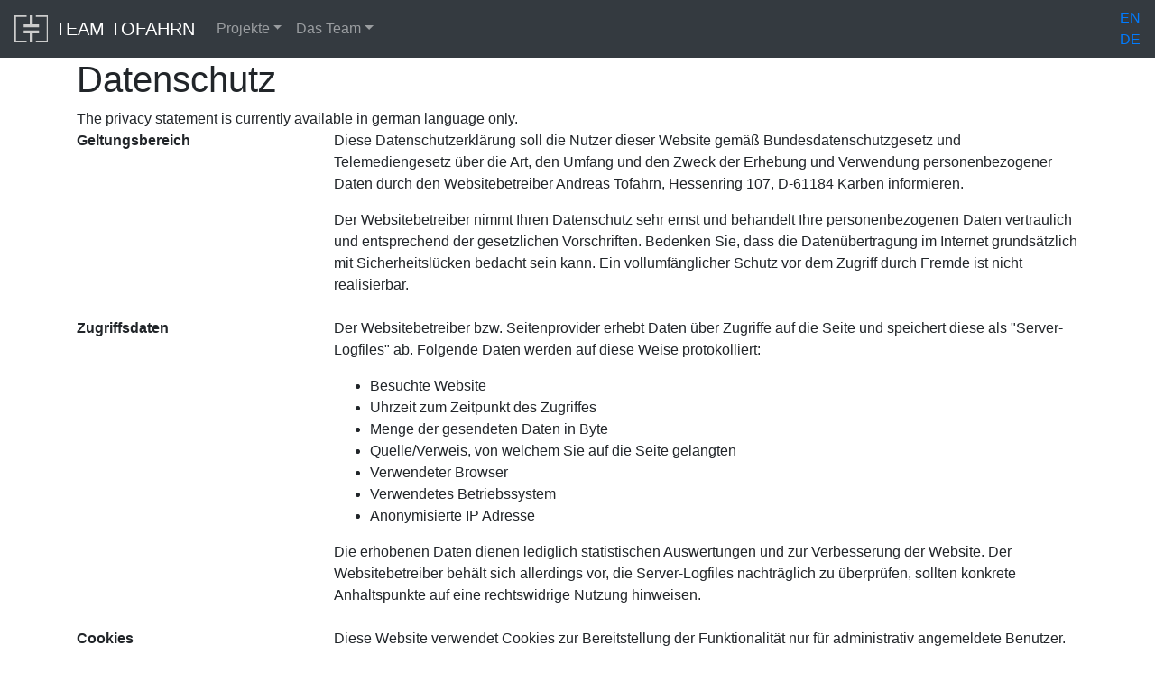

--- FILE ---
content_type: text/html; charset=utf-8
request_url: https://team-tofahrn.de/privacy/
body_size: 5339
content:
<!DOCTYPE html><html lang=de><meta charset=utf-8><meta name=description content=Team-Tofahrn><meta name=viewport content='width=device-width, initial-scale=1, shrink-to-fit=no'><link rel=stylesheet href=/css/styles.css><script src=/js/jquery-3.2.1.min.js></script><script src=/js/popper.min.js></script><link rel=stylesheet href=/css/bootstrap.min.css><script src=/js/bootstrap.min.js></script><title>Datenschutz</title><body style=padding-top:4em;><nav class="navbar fixed-top navbar-expand-lg navbar-dark bg-dark"><a class=navbar-brand href=/de/> <img src=/TTw.svg style="height: 1.5em;" class="d-inline-block align-top mr-2"><span>TEAM TOFAHRN</span> </a><button class=navbar-toggler type=button data-toggle=collapse data-target=#navbarSupportedContent aria-controls=navbarSupportedContent aria-expanded=false aria-label="Toggle navigation"><span class=navbar-toggler-icon></span></button><div class="collapse navbar-collapse" id=navbarSupportedContent><ul class="navbar-nav mr-auto"><li class='nav-item dropdown'><a class='nav-link dropdown-toggle' href=# id=dropdown1444 role=button data-toggle=dropdown aria-haspopup=true aria-expanded=false>Projekte</a><div class=dropdown-menu aria-labelledby=dropdown1444><a class=dropdown-item href=/de/projects/term/>T.E.R.M</a><a class=dropdown-item href=/de/projects/organ-story/>Orgel Story</a></div><li class='nav-item dropdown'><a class='nav-link dropdown-toggle' href=# id=dropdown1507 role=button data-toggle=dropdown aria-haspopup=true aria-expanded=false>Das Team</a><div class=dropdown-menu aria-labelledby=dropdown1507><a class=dropdown-item href=/de/the-team/history/>History</a><a class=dropdown-item href=/de/the-team/today/>Heute</a></div></ul></div><div class=lang-block><div class=lang-item><a href=/en/privacy/>EN</a></div><div class=lang-separator></div><div class=lang-item><a href=/de/privacy/ id=lang-current>DE</a></div></div></nav><main class=container><h1>Datenschutz</h1>The privacy statement is currently available in german language only.<dl class=row><dt class=col-3>Geltungsbereich<dd class=col-9><p>Diese Datenschutzerklärung soll die Nutzer dieser Website gemäß Bundesdatenschutzgesetz und Telemediengesetz über die Art, den Umfang und den Zweck der Erhebung und Verwendung personenbezogener Daten durch den Websitebetreiber Andreas Tofahrn, Hessenring 107, D-61184 Karben informieren.<p>Der Websitebetreiber nimmt Ihren Datenschutz sehr ernst und behandelt Ihre personenbezogenen Daten vertraulich und entsprechend der gesetzlichen Vorschriften. Bedenken Sie, dass die Datenübertragung im Internet grundsätzlich mit Sicherheitslücken bedacht sein kann. Ein vollumfänglicher Schutz vor dem Zugriff durch Fremde ist nicht realisierbar.</p><dt class=col-3>Zugriffsdaten<dd class=col-9><p>Der Websitebetreiber bzw. Seitenprovider erhebt Daten über Zugriffe auf die Seite und speichert diese als "Server-Logfiles" ab. Folgende Daten werden auf diese Weise protokolliert:<ul><li>Besuchte Website<li>Uhrzeit zum Zeitpunkt des Zugriffes<li>Menge der gesendeten Daten in Byte<li>Quelle/Verweis, von welchem Sie auf die Seite gelangten<li>Verwendeter Browser<li>Verwendetes Betriebssystem<li>Anonymisierte IP Adresse</ul><p>Die erhobenen Daten dienen lediglich statistischen Auswertungen und zur Verbesserung der Website. Der Websitebetreiber behält sich allerdings vor, die Server-Logfiles nachträglich zu überprüfen, sollten konkrete Anhaltspunkte auf eine rechtswidrige Nutzung hinweisen.</p><dt class=col-3>Cookies<dd class=col-9><p>Diese Website verwendet Cookies zur Bereitstellung der Funktionalität nur für administrativ angemeldete Benutzer. Dabei handelt es sich um kleine Textdateien, welche vom Browser auf Ihrem Endgerät gespeichert werden und mit jedem Abruf von Inhalten zum Server übermittelt werden.<p>Gängige Browser bieten die Einstellungsoption, Cookies nicht zuzulassen. Auch können Sie dort in der Regel den Inhalt der in den Cookies gespeicherten Daten einsehen.<p>(oder anders: Gäste sind willkommen, bekommen aber keine Kekse!)</p><dt class=col-3>Umgang mit personenbezogenen Daten<dd class=col-9><p>Diese Website erfasst, mit Ausnahme der für den Datentransport notwendigen IP-Adresse, keinerlei persönliche Daten.<p>Sofern sie über die angegebene Mail-Adresse Kontakt mit dem Websitebetreiber aufnehmen, wird Ihre Mail-Adresse erfasst und zusammen mit dem Mail-Inhalt gespeichert, um auf Ihre Anfrage antworten zu können. Diese Informationen werden grundsätzlich vertraulich behandelt und nicht an Dritte weitergegeben.<p> </p><dt class=col-3>Rechte des Nutzers: Auskunft, Berichtigung und Löschung<dd class=col-9><p>Sie als Nutzer erhalten auf Antrag Ihrerseits kostenlose Auskunft darüber, welche personenbezogenen Daten über Sie gespeichert wurden. Sofern Ihr Wunsch nicht mit einer gesetzlichen Pflicht zur Aufbewahrung von Daten (z. B. Vorratsdatenspeicherung) kollidiert, haben Sie ein Anrecht auf Berichtigung falscher Daten und auf die Sperrung oder Löschung Ihrer personenbezogenen Daten.</dl><p>Muster von <a href=https://datenschutz.org target=_blank rel="noreferrer noopener">datenschutz.org</a></p><hr/></main><footer class='container text-right'><a href=/imprint target=_self>Impressum und Kontakt</a> / <a href=/privacy target=_self>Datenschutz</a></footer><script>$(function(){$('[data-toggle="popover"]').popover()});$('.popover-dismiss').popover({trigger:'focus'})</script>

--- FILE ---
content_type: text/css
request_url: https://team-tofahrn.de/css/styles.css
body_size: 7772
content:
.box-shadow { box-shadow: 0 .25rem .75rem rgba(0, 0, 0, .05); }

hr.style1{
	border-top: 1px solid #8c8b8b;
}


hr.style2 {
	border-top: 3px double #8c8b8b;
}

hr.style3 {
	border-top: 1px dashed #8c8b8b;
}

hr.style4 {
	border-top: 1px dotted #8c8b8b;
}

hr.style5 {
	background-color: #fff;
	border-top: 2px dashed #8c8b8b;
}


hr.style6 {
	background-color: #fff;
	border-top: 2px dotted #8c8b8b;
}

hr.style7 {
	border-top: 1px solid #8c8b8b;
	border-bottom: 1px solid #fff;
}


hr.style8 {
	border-top: 1px solid #8c8b8b;
	border-bottom: 1px solid #fff;
}
hr.style8:after {
	content: '';
	display: block;
	margin-top: 2px;
	border-top: 1px solid #8c8b8b;
	border-bottom: 1px solid #fff;
}

hr.style9 {
	border-top: 1px dashed #8c8b8b;
	border-bottom: 1px dashed #fff;
}

hr.style10 {
	border-top: 1px dotted #8c8b8b;
	border-bottom: 1px dotted #fff;
}


hr.style11 {
	height: 6px;
/*	background: url(http://ibrahimjabbari.com/english/images/hr-11.png) repeat-x 0 0; */
    border: 0;
}


hr.style12 {
	height: 6px;
/*	background: url(http://ibrahimjabbari.com/english/images/hr-12.png) repeat-x 0 0; */
    border: 0;
}

hr.style13 {
	height: 10px;
	border: 0;
	box-shadow: 0 10px 10px -10px #8c8b8b inset;
}


hr.style14 { 
  border: 0; 
  height: 1px; 
  background-image: -webkit-linear-gradient(left, #f0f0f0, #8c8b8b, #f0f0f0);
  background-image: -moz-linear-gradient(left, #f0f0f0, #8c8b8b, #f0f0f0);
  background-image: -ms-linear-gradient(left, #f0f0f0, #8c8b8b, #f0f0f0);
  background-image: -o-linear-gradient(left, #f0f0f0, #8c8b8b, #f0f0f0); 
}


hr.style15 {
	border-top: 4px double #8c8b8b;
	text-align: center;
}
hr.style15:after {
	content: '\002665';
	display: inline-block;
	position: relative;
	top: -15px;
	padding: 0 10px;
/*	background: #f0f0f0; */

	color: #8c8b8b;
	font-size: 18px;
}

hr.style16 { 
  border-top: 1px dashed #8c8b8b; 
} 
hr.style16:after { 
  content: '\002702'; 
  display: inline-block; 
  position: relative; 
  top: -12px; 
  left: 40px; 
  padding: 0 3px; 
  /*	background: #f0f0f0; */

  color: #8c8b8b; 
  font-size: 18px; 
}


hr.style17 {
	border-top: 1px solid #8c8b8b;
	text-align: center;
}
hr.style17:after {
	content: '§';
	display: inline-block;
	position: relative;
	top: -14px;
	padding: 0 10px;
/*	background: #f0f0f0; */
	color: #8c8b8b;
	font-size: 18px;
	-webkit-transform: rotate(60deg);
	-moz-transform: rotate(60deg);
	transform: rotate(60deg);
}


hr.style18 { 
  height: 30px; 
  border-style: solid; 
  border-color: #8c8b8b; 
  border-width: 1px 0 0 0; 
  border-radius: 20px; 
} 
hr.style18:before { 
  display: block; 
  content: ""; 
  height: 30px; 
  margin-top: -31px; 
  border-style: solid; 
  border-color: #8c8b8b; 
  border-width: 0 0 1px 0; 
  border-radius: 20px; 
}

/*
* {
	margin: 0;
	padding: 0;
	font-size: 100%;
	color: black;
	text-decoration: none;
	font-weight: normal;
}

b {
	font-weight: bold;
}

li {
	margin-left:1.5em;
}
h1 {
	font-size: 120%;
	font-weight: bold;
	margin-bottom: 1em;
	color: blue;
}

h2 {
	font-size: 110%;
	font-weight: bold;
	margin-bottom: 0.5em;	
}


a {
	font-size: inherit;
	color: inherit;
	text-decoration: inherit;
	font-weight: inherit;
}

p {
	margin-bottom: 0.5em;	
	
}

p a {
	color: green;
}

p a:hover {
	text-decoration: underline;
	color: purple;
}

nav {
	text-align: center;
	background-color: lightgrey;
}


nav a {
	padding: 1em; 
	display: inline-block; 
}

nav a.Aktiv {
	background-color:white;
	border-radius: 1em 1em 0em 0em;
}

body{
	background-color: grey;
}

main {
	background-color: white;
	max-width: 1000px;
	margin-left: auto;
	margin-right: auto;
	padding: 1em;
}

footer {
	background-color: grey;
	max-width: 1000px;
	margin-left: auto;
	margin-right: auto;
	padding: 1em;
	text-align: right;
	font-size: 80%;
}

sup, sub {
	font-size: 60%;
}

.Bastel-Tabelle {	
}

.Bastel-Tabelle h1 {
	display: inline;  
	grid-area: Title;
	margin: 0;
	align-self: baseline;
}

.Bastel-Tabelle time {	
	grid-area: Zeit;
}

.Bastel-Tabelle summary::-webkit-details-marker {
	grid-area: Marker;
	font-size: 150%;
	align-self: center;
}

.Bastel-Tabelle summary{
	display:grid;	
	grid-template-columns: auto 1fr auto;
    grid-template-rows: auto;
	grid-template-areas: 
		"Marker Title Zeit"
		;	
}

.tag-list{
	    list-style-type: none;
		margin-bottom: 0.5em;
}

.tag-label {
	border: #000 1px solid;
	margin: 0.2em;
	padding: 0.25em;
	border-radius: .25em;
	cursor: pointer;
	display: inline-block;
    }
.tag-label.active {				 
	background: #3e3;
    }

.Zeitennachweis {	
}

.Zeitennachweis h1 {
	display: inline;  
	grid-area: Title;
	margin: 0;
	align-self: baseline;
}

.Zeitennachweis time {	
	grid-area: Zeit;
}

.Zeitennachweis summary::-webkit-details-marker {
	grid-area: Marker;
	font-size: 150%;
	align-self: center;
}

.Zeitennachweis summary{
	display:grid;	
	grid-template-columns: auto 1fr auto;
    grid-template-rows: auto;
	grid-template-areas: 
		"Marker Title Zeit"
		;	
}

table, td, th { border: 1px solid black; }
td {color:white;background-color:green;}
.GEFAHR {background-color:red;}
.abschnitt {background-color:#eee;}

.game-container {
	background-color: white;
	display: grid;
	grid-template-columns: 300px 1em 1fr auto;
    grid-template-rows: auto auto auto 1fr;
	grid-template-areas: 
		"image . header publisher"
		"image . header genre"
		"image . date date"
		"image . text text"
		;
	border-bottom: 1px solid black;
	padding: 0.25em;
}

.game-container figure {
	grid-area: image;
}

.game-container figure img{
	display: block;
}


.game-container h1 {
	margin: 0;
	grid-area: header;
}

.game-container time {
	grid-area: date;
}

.game-container p.link_publisher {
	grid-area: publisher;
}

.game-container p.link_genre {
	grid-area: genre;
}

.game-container p {
	margin-bottom: 0;	
	grid-area: text;
}






.MarkupPagerNav {
        clear: both;
        margin: 1em 0;
        font-family: Arial, sans-serif;
		text-align: center;
}
.MarkupPagerNav li {
	display: inline-block;
	list-style: none;
	margin: 0;
}

.MarkupPagerNav li a,
.MarkupPagerNav li.MarkupPagerNavSeparator {
	display: block;
	float: left;
	padding: 2px 9px;
	color: #fff;
	margin-right: 3px;
	font-size: 10px;
	font-weight: bold;
	text-transform: uppercase;
	border-radius: .5em;
	border: 1px solid black;
}

.MarkupPagerNav li.MarkupPagerNavOn a,
.MarkupPagerNav li a:hover {
	color: #fff;
	background: grey;
	text-decoration: none;
}

.MarkupPagerNav li.MarkupPagerNavSeparator {
	display: inline;
	color: #777;
	background: #d2e4ea;
	padding-left: 3px;
	padding-right: 3px;
}
*/

/* -------------------------------------------------------------------------------------------------------------- */

/*

.game-short {
    vertical-align: top;
    display: inline-block;
    margin-left: 1em;
	}
	
#accordion input {
	display: none;
}
#accordion label {
	font-size: 150%;
	font-weight: bold;
	background: #eee;
	border-radius: .25em;
	cursor: pointer;
	display: block;
	margin-bottom: .125em;
	padding: .25em 1em;
	z-index: 20;
}
#accordion label:hover {
	background: #ccc;
}

#accordion input:checked + label {
	background: #ccc;
	border-bottom-right-radius: 0;
	border-bottom-left-radius: 0;
	color: white;
	margin-bottom: 0;
}
#accordion article {
	background: #f7f7f7;
	height: 0px;
	overflow: hidden;
	z-index: 10;
}
#accordion {
	padding: 1em;
}
#accordion input:checked article {
}
#accordion input:checked ~ article {
	border-bottom-left-radius: .25em;
	border-bottom-right-radius: .25em;
	height: auto;
	margin-bottom: .125em;
	padding: 1em;
}

*/

--- FILE ---
content_type: image/svg+xml
request_url: https://team-tofahrn.de/TTw.svg
body_size: 3014
content:
<?xml version="1.0" encoding="UTF-8" standalone="no"?>
<!-- Created with Inkscape (http://www.inkscape.org/) -->

<svg
   xmlns:dc="http://purl.org/dc/elements/1.1/"
   xmlns:cc="http://creativecommons.org/ns#"
   xmlns:rdf="http://www.w3.org/1999/02/22-rdf-syntax-ns#"
   xmlns:svg="http://www.w3.org/2000/svg"
   xmlns="http://www.w3.org/2000/svg"
   xmlns:sodipodi="http://sodipodi.sourceforge.net/DTD/sodipodi-0.dtd"
   xmlns:inkscape="http://www.inkscape.org/namespaces/inkscape"
   width="29.104166mm"
   height="23.8125mm"
   viewBox="0 0 29.104166 23.8125"
   version="1.1"
   id="svg8"
   inkscape:version="0.92.1 r15371"
   sodipodi:docname="TTw.svg">
  <defs
     id="defs2" />
  <sodipodi:namedview
     id="base"
     pagecolor="#000000"
     bordercolor="#666666"
     borderopacity="1.0"
     inkscape:pageopacity="1"
     inkscape:pageshadow="2"
     inkscape:zoom="3.959798"
     inkscape:cx="122.20271"
     inkscape:cy="39.598913"
     inkscape:document-units="mm"
     inkscape:current-layer="layer1"
     showgrid="true"
     inkscape:window-width="1920"
     inkscape:window-height="1057"
     inkscape:window-x="-8"
     inkscape:window-y="-8"
     inkscape:window-maximized="1"
     fit-margin-top="0"
     fit-margin-left="0"
     fit-margin-right="0"
     fit-margin-bottom="0">
    <inkscape:grid
       type="xygrid"
       id="grid8417"
       originx="-62.177082"
       originy="-183.88542" />
  </sodipodi:namedview>
  <metadata
     id="metadata5">
    <rdf:RDF>
      <cc:Work
         rdf:about="">
        <dc:format>image/svg+xml</dc:format>
        <dc:type
           rdf:resource="http://purl.org/dc/dcmitype/StillImage" />
        <dc:title></dc:title>
      </cc:Work>
    </rdf:RDF>
  </metadata>
  <g
     inkscape:label="Ebene 1"
     inkscape:groupmode="layer"
     id="layer1"
     transform="translate(-62.177083,-89.30208)">
    <path
       style="fill:#cccccc;fill-rule:evenodd;stroke:none;stroke-width:0.26458332px;stroke-linecap:butt;stroke-linejoin:miter;stroke-opacity:1"
       d="m 75.406249,89.302084 v 7.937499 h -5.291667 v 2.645834 h 13.229167 v -2.645834 h -5.291667 v -7.937499 z"
       id="path8419"
       inkscape:connector-curvature="0" />
    <path
       style="fill:#cccccc;fill-rule:evenodd;stroke:none;stroke-width:0.26458332px;stroke-linecap:butt;stroke-linejoin:miter;stroke-opacity:1"
       d="m 75.40625,113.11458 v -7.9375 h -5.291667 v -2.64584 H 83.34375 v 2.64584 h -5.291667 v 7.9375 z"
       id="path8419-3"
       inkscape:connector-curvature="0" />
    <path
       style="fill:#cccccc;fill-rule:evenodd;stroke:none;stroke-width:0.26458332px;stroke-linecap:butt;stroke-linejoin:miter;stroke-opacity:1"
       d="M 72.760416,89.302084 V 90.625 h -9.260417 v 21.16667 h 9.260417 v 1.32291 H 62.177083 V 89.302084 Z"
       id="path8436"
       inkscape:connector-curvature="0" />
    <path
       style="fill:#cccccc;fill-rule:evenodd;stroke:none;stroke-width:0.26458332px;stroke-linecap:butt;stroke-linejoin:miter;stroke-opacity:1"
       d="m 80.697916,89.30208 v 1.322916 h 9.260417 v 21.166674 h -9.260417 v 1.32291 h 10.583333 v -23.8125 z"
       id="path8436-6"
       inkscape:connector-curvature="0" />
  </g>
</svg>
